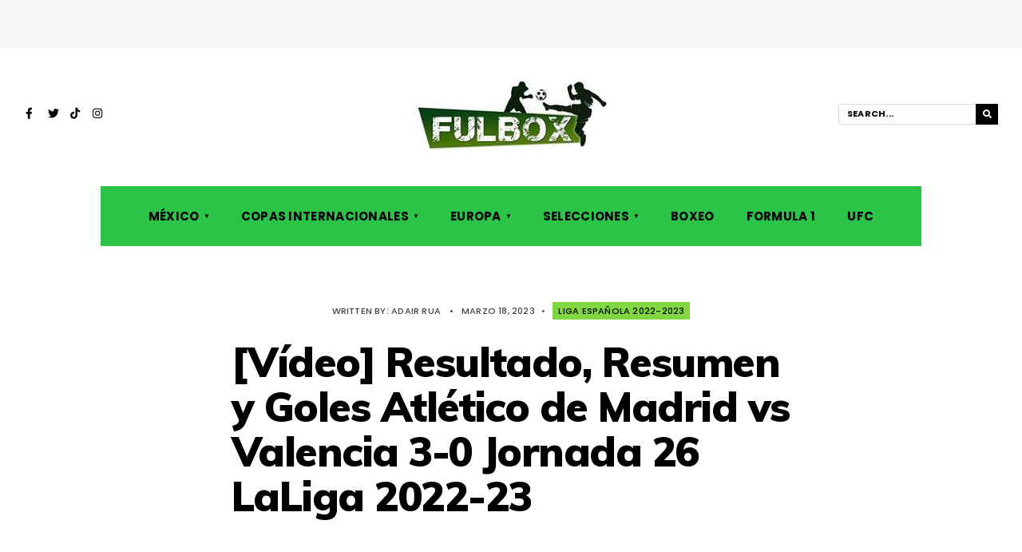

--- FILE ---
content_type: text/html; charset=UTF-8
request_url: https://fulbox.com/2023/03/18/video-resultado-resumen-y-goles-atletico-de-madrid-vs-valencia-jornada-26-laliga-2022-23/
body_size: 16559
content:
<!DOCTYPE html>
<html lang="es">
<head><meta charset="UTF-8">
<!-- Set the viewport width to device width for mobile -->
<meta name="viewport" content="width=device-width, initial-scale=1, maximum-scale=1" />
<link rel="pingback" href="https://fulbox.com/xmlrpc.php" />
<meta name='robots' content='index, follow, max-image-preview:large, max-snippet:-1, max-video-preview:-1' />

	<!-- This site is optimized with the Yoast SEO plugin v21.7 - https://yoast.com/wordpress/plugins/seo/ -->
	<title>[Vídeo] Resultado, Resumen y Goles Atlético de Madrid vs Valencia 3-0 Jornada 26 LaLiga 2022-23</title>
	<meta name="description" content="El Atlético de Madrid cada vez se afianza más en los primeros lugares de la tabla y esta goleó en el Civitas Metropolitano al Valencia por 3-0 en el" />
	<link rel="canonical" href="https://fulbox.com/2023/03/18/video-resultado-resumen-y-goles-atletico-de-madrid-vs-valencia-jornada-26-laliga-2022-23/" />
	<meta property="og:locale" content="es_ES" />
	<meta property="og:type" content="article" />
	<meta property="og:title" content="[Vídeo] Resultado, Resumen y Goles Atlético de Madrid vs Valencia 3-0 Jornada 26 LaLiga 2022-23" />
	<meta property="og:description" content="El Atlético de Madrid cada vez se afianza más en los primeros lugares de la tabla y esta goleó en el Civitas Metropolitano al Valencia por 3-0 en el" />
	<meta property="og:url" content="https://fulbox.com/2023/03/18/video-resultado-resumen-y-goles-atletico-de-madrid-vs-valencia-jornada-26-laliga-2022-23/" />
	<meta property="og:site_name" content="FulBox - Toda la Información de Fútbol, Boxeo, UFC y Más" />
	<meta property="article:published_time" content="2023-03-18T21:50:56+00:00" />
	<meta property="article:modified_time" content="2023-03-19T00:06:30+00:00" />
	<meta property="og:image" content="https://fulbox.com/wp-content/uploads/2023/03/Atletico-de-Madrid-vs-Valencia-Resultado-Resumen-y-Goles-e1679184348489.jpg" />
	<meta property="og:image:width" content="660" />
	<meta property="og:image:height" content="330" />
	<meta property="og:image:type" content="image/jpeg" />
	<meta name="author" content="Adair Rua" />
	<meta name="twitter:card" content="summary_large_image" />
	<meta name="twitter:label1" content="Escrito por" />
	<meta name="twitter:data1" content="Adair Rua" />
	<meta name="twitter:label2" content="Tiempo de lectura" />
	<meta name="twitter:data2" content="2 minutos" />
	<script type="application/ld+json" class="yoast-schema-graph">{"@context":"https://schema.org","@graph":[{"@type":"Article","@id":"https://fulbox.com/2023/03/18/video-resultado-resumen-y-goles-atletico-de-madrid-vs-valencia-jornada-26-laliga-2022-23/#article","isPartOf":{"@id":"https://fulbox.com/2023/03/18/video-resultado-resumen-y-goles-atletico-de-madrid-vs-valencia-jornada-26-laliga-2022-23/"},"author":{"name":"Adair Rua","@id":"https://fulbox.com/#/schema/person/47581c6455ee1cb9ac60f335779ab4e9"},"headline":"[Vídeo] Resultado, Resumen y Goles Atlético de Madrid vs Valencia 3-0 Jornada 26 LaLiga 2022-23","datePublished":"2023-03-18T21:50:56+00:00","dateModified":"2023-03-19T00:06:30+00:00","mainEntityOfPage":{"@id":"https://fulbox.com/2023/03/18/video-resultado-resumen-y-goles-atletico-de-madrid-vs-valencia-jornada-26-laliga-2022-23/"},"wordCount":234,"commentCount":0,"publisher":{"@id":"https://fulbox.com/#organization"},"image":{"@id":"https://fulbox.com/2023/03/18/video-resultado-resumen-y-goles-atletico-de-madrid-vs-valencia-jornada-26-laliga-2022-23/#primaryimage"},"thumbnailUrl":"https://fulbox.com/wp-content/uploads/2023/03/Atletico-de-Madrid-vs-Valencia-Resultado-Resumen-y-Goles-e1679184348489.jpg","keywords":["Atletico de Madrid","Atletico de Madrid 3-0 Valencia","LaLiga","Liga Espanola","Valencia"],"articleSection":["Liga Española 2022-2023"],"inLanguage":"es","potentialAction":[{"@type":"CommentAction","name":"Comment","target":["https://fulbox.com/2023/03/18/video-resultado-resumen-y-goles-atletico-de-madrid-vs-valencia-jornada-26-laliga-2022-23/#respond"]}]},{"@type":"WebPage","@id":"https://fulbox.com/2023/03/18/video-resultado-resumen-y-goles-atletico-de-madrid-vs-valencia-jornada-26-laliga-2022-23/","url":"https://fulbox.com/2023/03/18/video-resultado-resumen-y-goles-atletico-de-madrid-vs-valencia-jornada-26-laliga-2022-23/","name":"[Vídeo] Resultado, Resumen y Goles Atlético de Madrid vs Valencia 3-0 Jornada 26 LaLiga 2022-23","isPartOf":{"@id":"https://fulbox.com/#website"},"primaryImageOfPage":{"@id":"https://fulbox.com/2023/03/18/video-resultado-resumen-y-goles-atletico-de-madrid-vs-valencia-jornada-26-laliga-2022-23/#primaryimage"},"image":{"@id":"https://fulbox.com/2023/03/18/video-resultado-resumen-y-goles-atletico-de-madrid-vs-valencia-jornada-26-laliga-2022-23/#primaryimage"},"thumbnailUrl":"https://fulbox.com/wp-content/uploads/2023/03/Atletico-de-Madrid-vs-Valencia-Resultado-Resumen-y-Goles-e1679184348489.jpg","datePublished":"2023-03-18T21:50:56+00:00","dateModified":"2023-03-19T00:06:30+00:00","description":"El Atlético de Madrid cada vez se afianza más en los primeros lugares de la tabla y esta goleó en el Civitas Metropolitano al Valencia por 3-0 en el","breadcrumb":{"@id":"https://fulbox.com/2023/03/18/video-resultado-resumen-y-goles-atletico-de-madrid-vs-valencia-jornada-26-laliga-2022-23/#breadcrumb"},"inLanguage":"es","potentialAction":[{"@type":"ReadAction","target":["https://fulbox.com/2023/03/18/video-resultado-resumen-y-goles-atletico-de-madrid-vs-valencia-jornada-26-laliga-2022-23/"]}]},{"@type":"ImageObject","inLanguage":"es","@id":"https://fulbox.com/2023/03/18/video-resultado-resumen-y-goles-atletico-de-madrid-vs-valencia-jornada-26-laliga-2022-23/#primaryimage","url":"https://fulbox.com/wp-content/uploads/2023/03/Atletico-de-Madrid-vs-Valencia-Resultado-Resumen-y-Goles-e1679184348489.jpg","contentUrl":"https://fulbox.com/wp-content/uploads/2023/03/Atletico-de-Madrid-vs-Valencia-Resultado-Resumen-y-Goles-e1679184348489.jpg","width":660,"height":330,"caption":"Atletico-de-Madrid-vs-Valencia-Resultado-Resumen-y-Goles"},{"@type":"BreadcrumbList","@id":"https://fulbox.com/2023/03/18/video-resultado-resumen-y-goles-atletico-de-madrid-vs-valencia-jornada-26-laliga-2022-23/#breadcrumb","itemListElement":[{"@type":"ListItem","position":1,"name":"Portada","item":"https://fulbox.com/"},{"@type":"ListItem","position":2,"name":"[Vídeo] Resultado, Resumen y Goles Atlético de Madrid vs Valencia 3-0 Jornada 26 LaLiga 2022-23"}]},{"@type":"WebSite","@id":"https://fulbox.com/#website","url":"https://fulbox.com/","name":"FulBox - Toda la Información de Fútbol, Boxeo, UFC y Más","description":"Información de los próximos partidos de fútbol, previa y resultados en México y Europa, noticias de UFC y el partido América vs Chivas","publisher":{"@id":"https://fulbox.com/#organization"},"potentialAction":[{"@type":"SearchAction","target":{"@type":"EntryPoint","urlTemplate":"https://fulbox.com/?s={search_term_string}"},"query-input":"required name=search_term_string"}],"inLanguage":"es"},{"@type":"Organization","@id":"https://fulbox.com/#organization","name":"FulBox","url":"https://fulbox.com/","logo":{"@type":"ImageObject","inLanguage":"es","@id":"https://fulbox.com/#/schema/logo/image/","url":"https://fulbox.b-cdn.net/wp-content/uploads/2017/06/logofulbox.jpg","contentUrl":"https://fulbox.b-cdn.net/wp-content/uploads/2017/06/logofulbox.jpg","width":176,"height":55,"caption":"FulBox"},"image":{"@id":"https://fulbox.com/#/schema/logo/image/"}},{"@type":"Person","@id":"https://fulbox.com/#/schema/person/47581c6455ee1cb9ac60f335779ab4e9","name":"Adair Rua","image":{"@type":"ImageObject","inLanguage":"es","@id":"https://fulbox.com/#/schema/person/image/","url":"https://secure.gravatar.com/avatar/df447055063ffc2e1de01a7de092b3f7?s=96&d=mm&r=g","contentUrl":"https://secure.gravatar.com/avatar/df447055063ffc2e1de01a7de092b3f7?s=96&d=mm&r=g","caption":"Adair Rua"},"url":"https://fulbox.com/author/adair-rua/"}]}</script>
	<!-- / Yoast SEO plugin. -->


<meta name="news_keywords" content="atletico de madrid, atletico de madrid 3-0 valencia, laliga, liga espanola, valencia, sports, boxing, soccer, tv, fútbol" />
<meta name="original-source" content="https://fulbox.com/2023/03/18/video-resultado-resumen-y-goles-atletico-de-madrid-vs-valencia-jornada-26-laliga-2022-23/" />
<link rel='dns-prefetch' href='//fonts.googleapis.com' />
<link rel='preconnect' href='https://fonts.gstatic.com' crossorigin />
<link rel="alternate" type="application/rss+xml" title="FulBox - Toda la Información de Fútbol, Boxeo, UFC y Más &raquo; Feed" href="https://fulbox.com/feed/" />
<link rel="alternate" type="application/rss+xml" title="FulBox - Toda la Información de Fútbol, Boxeo, UFC y Más &raquo; Feed de los comentarios" href="https://fulbox.com/comments/feed/" />
<link rel="alternate" type="application/rss+xml" title="FulBox - Toda la Información de Fútbol, Boxeo, UFC y Más &raquo; Comentario [Vídeo] Resultado, Resumen y Goles Atlético de Madrid vs Valencia 3-0 Jornada 26 LaLiga 2022-23 del feed" href="https://fulbox.com/2023/03/18/video-resultado-resumen-y-goles-atletico-de-madrid-vs-valencia-jornada-26-laliga-2022-23/feed/" />
<script type="text/javascript">
/* <![CDATA[ */
window._wpemojiSettings = {"baseUrl":"https:\/\/s.w.org\/images\/core\/emoji\/15.0.3\/72x72\/","ext":".png","svgUrl":"https:\/\/s.w.org\/images\/core\/emoji\/15.0.3\/svg\/","svgExt":".svg","source":{"concatemoji":"https:\/\/fulbox.com\/wp-includes\/js\/wp-emoji-release.min.js?ver=6.6.4"}};
/*! This file is auto-generated */
!function(i,n){var o,s,e;function c(e){try{var t={supportTests:e,timestamp:(new Date).valueOf()};sessionStorage.setItem(o,JSON.stringify(t))}catch(e){}}function p(e,t,n){e.clearRect(0,0,e.canvas.width,e.canvas.height),e.fillText(t,0,0);var t=new Uint32Array(e.getImageData(0,0,e.canvas.width,e.canvas.height).data),r=(e.clearRect(0,0,e.canvas.width,e.canvas.height),e.fillText(n,0,0),new Uint32Array(e.getImageData(0,0,e.canvas.width,e.canvas.height).data));return t.every(function(e,t){return e===r[t]})}function u(e,t,n){switch(t){case"flag":return n(e,"\ud83c\udff3\ufe0f\u200d\u26a7\ufe0f","\ud83c\udff3\ufe0f\u200b\u26a7\ufe0f")?!1:!n(e,"\ud83c\uddfa\ud83c\uddf3","\ud83c\uddfa\u200b\ud83c\uddf3")&&!n(e,"\ud83c\udff4\udb40\udc67\udb40\udc62\udb40\udc65\udb40\udc6e\udb40\udc67\udb40\udc7f","\ud83c\udff4\u200b\udb40\udc67\u200b\udb40\udc62\u200b\udb40\udc65\u200b\udb40\udc6e\u200b\udb40\udc67\u200b\udb40\udc7f");case"emoji":return!n(e,"\ud83d\udc26\u200d\u2b1b","\ud83d\udc26\u200b\u2b1b")}return!1}function f(e,t,n){var r="undefined"!=typeof WorkerGlobalScope&&self instanceof WorkerGlobalScope?new OffscreenCanvas(300,150):i.createElement("canvas"),a=r.getContext("2d",{willReadFrequently:!0}),o=(a.textBaseline="top",a.font="600 32px Arial",{});return e.forEach(function(e){o[e]=t(a,e,n)}),o}function t(e){var t=i.createElement("script");t.src=e,t.defer=!0,i.head.appendChild(t)}"undefined"!=typeof Promise&&(o="wpEmojiSettingsSupports",s=["flag","emoji"],n.supports={everything:!0,everythingExceptFlag:!0},e=new Promise(function(e){i.addEventListener("DOMContentLoaded",e,{once:!0})}),new Promise(function(t){var n=function(){try{var e=JSON.parse(sessionStorage.getItem(o));if("object"==typeof e&&"number"==typeof e.timestamp&&(new Date).valueOf()<e.timestamp+604800&&"object"==typeof e.supportTests)return e.supportTests}catch(e){}return null}();if(!n){if("undefined"!=typeof Worker&&"undefined"!=typeof OffscreenCanvas&&"undefined"!=typeof URL&&URL.createObjectURL&&"undefined"!=typeof Blob)try{var e="postMessage("+f.toString()+"("+[JSON.stringify(s),u.toString(),p.toString()].join(",")+"));",r=new Blob([e],{type:"text/javascript"}),a=new Worker(URL.createObjectURL(r),{name:"wpTestEmojiSupports"});return void(a.onmessage=function(e){c(n=e.data),a.terminate(),t(n)})}catch(e){}c(n=f(s,u,p))}t(n)}).then(function(e){for(var t in e)n.supports[t]=e[t],n.supports.everything=n.supports.everything&&n.supports[t],"flag"!==t&&(n.supports.everythingExceptFlag=n.supports.everythingExceptFlag&&n.supports[t]);n.supports.everythingExceptFlag=n.supports.everythingExceptFlag&&!n.supports.flag,n.DOMReady=!1,n.readyCallback=function(){n.DOMReady=!0}}).then(function(){return e}).then(function(){var e;n.supports.everything||(n.readyCallback(),(e=n.source||{}).concatemoji?t(e.concatemoji):e.wpemoji&&e.twemoji&&(t(e.twemoji),t(e.wpemoji)))}))}((window,document),window._wpemojiSettings);
/* ]]> */
</script>
<style id='wp-emoji-styles-inline-css' type='text/css'>

	img.wp-smiley, img.emoji {
		display: inline !important;
		border: none !important;
		box-shadow: none !important;
		height: 1em !important;
		width: 1em !important;
		margin: 0 0.07em !important;
		vertical-align: -0.1em !important;
		background: none !important;
		padding: 0 !important;
	}
</style>
<link rel='stylesheet' id='wp-block-library-css' href='https://fulbox.com/wp-includes/css/dist/block-library/style.min.css?ver=6.6.4' type='text/css' media='all' />
<link rel='stylesheet' id='quads-style-css-css' href='https://fulbox.com/wp-content/plugins/quick-adsense-reloaded/includes/gutenberg/dist/blocks.style.build.css?ver=2.0.80' type='text/css' media='all' />
<style id='classic-theme-styles-inline-css' type='text/css'>
/*! This file is auto-generated */
.wp-block-button__link{color:#fff;background-color:#32373c;border-radius:9999px;box-shadow:none;text-decoration:none;padding:calc(.667em + 2px) calc(1.333em + 2px);font-size:1.125em}.wp-block-file__button{background:#32373c;color:#fff;text-decoration:none}
</style>
<style id='global-styles-inline-css' type='text/css'>
:root{--wp--preset--aspect-ratio--square: 1;--wp--preset--aspect-ratio--4-3: 4/3;--wp--preset--aspect-ratio--3-4: 3/4;--wp--preset--aspect-ratio--3-2: 3/2;--wp--preset--aspect-ratio--2-3: 2/3;--wp--preset--aspect-ratio--16-9: 16/9;--wp--preset--aspect-ratio--9-16: 9/16;--wp--preset--color--black: #000000;--wp--preset--color--cyan-bluish-gray: #abb8c3;--wp--preset--color--white: #ffffff;--wp--preset--color--pale-pink: #f78da7;--wp--preset--color--vivid-red: #cf2e2e;--wp--preset--color--luminous-vivid-orange: #ff6900;--wp--preset--color--luminous-vivid-amber: #fcb900;--wp--preset--color--light-green-cyan: #7bdcb5;--wp--preset--color--vivid-green-cyan: #00d084;--wp--preset--color--pale-cyan-blue: #8ed1fc;--wp--preset--color--vivid-cyan-blue: #0693e3;--wp--preset--color--vivid-purple: #9b51e0;--wp--preset--gradient--vivid-cyan-blue-to-vivid-purple: linear-gradient(135deg,rgba(6,147,227,1) 0%,rgb(155,81,224) 100%);--wp--preset--gradient--light-green-cyan-to-vivid-green-cyan: linear-gradient(135deg,rgb(122,220,180) 0%,rgb(0,208,130) 100%);--wp--preset--gradient--luminous-vivid-amber-to-luminous-vivid-orange: linear-gradient(135deg,rgba(252,185,0,1) 0%,rgba(255,105,0,1) 100%);--wp--preset--gradient--luminous-vivid-orange-to-vivid-red: linear-gradient(135deg,rgba(255,105,0,1) 0%,rgb(207,46,46) 100%);--wp--preset--gradient--very-light-gray-to-cyan-bluish-gray: linear-gradient(135deg,rgb(238,238,238) 0%,rgb(169,184,195) 100%);--wp--preset--gradient--cool-to-warm-spectrum: linear-gradient(135deg,rgb(74,234,220) 0%,rgb(151,120,209) 20%,rgb(207,42,186) 40%,rgb(238,44,130) 60%,rgb(251,105,98) 80%,rgb(254,248,76) 100%);--wp--preset--gradient--blush-light-purple: linear-gradient(135deg,rgb(255,206,236) 0%,rgb(152,150,240) 100%);--wp--preset--gradient--blush-bordeaux: linear-gradient(135deg,rgb(254,205,165) 0%,rgb(254,45,45) 50%,rgb(107,0,62) 100%);--wp--preset--gradient--luminous-dusk: linear-gradient(135deg,rgb(255,203,112) 0%,rgb(199,81,192) 50%,rgb(65,88,208) 100%);--wp--preset--gradient--pale-ocean: linear-gradient(135deg,rgb(255,245,203) 0%,rgb(182,227,212) 50%,rgb(51,167,181) 100%);--wp--preset--gradient--electric-grass: linear-gradient(135deg,rgb(202,248,128) 0%,rgb(113,206,126) 100%);--wp--preset--gradient--midnight: linear-gradient(135deg,rgb(2,3,129) 0%,rgb(40,116,252) 100%);--wp--preset--font-size--small: 13px;--wp--preset--font-size--medium: 20px;--wp--preset--font-size--large: 36px;--wp--preset--font-size--x-large: 42px;--wp--preset--spacing--20: 0.44rem;--wp--preset--spacing--30: 0.67rem;--wp--preset--spacing--40: 1rem;--wp--preset--spacing--50: 1.5rem;--wp--preset--spacing--60: 2.25rem;--wp--preset--spacing--70: 3.38rem;--wp--preset--spacing--80: 5.06rem;--wp--preset--shadow--natural: 6px 6px 9px rgba(0, 0, 0, 0.2);--wp--preset--shadow--deep: 12px 12px 50px rgba(0, 0, 0, 0.4);--wp--preset--shadow--sharp: 6px 6px 0px rgba(0, 0, 0, 0.2);--wp--preset--shadow--outlined: 6px 6px 0px -3px rgba(255, 255, 255, 1), 6px 6px rgba(0, 0, 0, 1);--wp--preset--shadow--crisp: 6px 6px 0px rgba(0, 0, 0, 1);}:where(.is-layout-flex){gap: 0.5em;}:where(.is-layout-grid){gap: 0.5em;}body .is-layout-flex{display: flex;}.is-layout-flex{flex-wrap: wrap;align-items: center;}.is-layout-flex > :is(*, div){margin: 0;}body .is-layout-grid{display: grid;}.is-layout-grid > :is(*, div){margin: 0;}:where(.wp-block-columns.is-layout-flex){gap: 2em;}:where(.wp-block-columns.is-layout-grid){gap: 2em;}:where(.wp-block-post-template.is-layout-flex){gap: 1.25em;}:where(.wp-block-post-template.is-layout-grid){gap: 1.25em;}.has-black-color{color: var(--wp--preset--color--black) !important;}.has-cyan-bluish-gray-color{color: var(--wp--preset--color--cyan-bluish-gray) !important;}.has-white-color{color: var(--wp--preset--color--white) !important;}.has-pale-pink-color{color: var(--wp--preset--color--pale-pink) !important;}.has-vivid-red-color{color: var(--wp--preset--color--vivid-red) !important;}.has-luminous-vivid-orange-color{color: var(--wp--preset--color--luminous-vivid-orange) !important;}.has-luminous-vivid-amber-color{color: var(--wp--preset--color--luminous-vivid-amber) !important;}.has-light-green-cyan-color{color: var(--wp--preset--color--light-green-cyan) !important;}.has-vivid-green-cyan-color{color: var(--wp--preset--color--vivid-green-cyan) !important;}.has-pale-cyan-blue-color{color: var(--wp--preset--color--pale-cyan-blue) !important;}.has-vivid-cyan-blue-color{color: var(--wp--preset--color--vivid-cyan-blue) !important;}.has-vivid-purple-color{color: var(--wp--preset--color--vivid-purple) !important;}.has-black-background-color{background-color: var(--wp--preset--color--black) !important;}.has-cyan-bluish-gray-background-color{background-color: var(--wp--preset--color--cyan-bluish-gray) !important;}.has-white-background-color{background-color: var(--wp--preset--color--white) !important;}.has-pale-pink-background-color{background-color: var(--wp--preset--color--pale-pink) !important;}.has-vivid-red-background-color{background-color: var(--wp--preset--color--vivid-red) !important;}.has-luminous-vivid-orange-background-color{background-color: var(--wp--preset--color--luminous-vivid-orange) !important;}.has-luminous-vivid-amber-background-color{background-color: var(--wp--preset--color--luminous-vivid-amber) !important;}.has-light-green-cyan-background-color{background-color: var(--wp--preset--color--light-green-cyan) !important;}.has-vivid-green-cyan-background-color{background-color: var(--wp--preset--color--vivid-green-cyan) !important;}.has-pale-cyan-blue-background-color{background-color: var(--wp--preset--color--pale-cyan-blue) !important;}.has-vivid-cyan-blue-background-color{background-color: var(--wp--preset--color--vivid-cyan-blue) !important;}.has-vivid-purple-background-color{background-color: var(--wp--preset--color--vivid-purple) !important;}.has-black-border-color{border-color: var(--wp--preset--color--black) !important;}.has-cyan-bluish-gray-border-color{border-color: var(--wp--preset--color--cyan-bluish-gray) !important;}.has-white-border-color{border-color: var(--wp--preset--color--white) !important;}.has-pale-pink-border-color{border-color: var(--wp--preset--color--pale-pink) !important;}.has-vivid-red-border-color{border-color: var(--wp--preset--color--vivid-red) !important;}.has-luminous-vivid-orange-border-color{border-color: var(--wp--preset--color--luminous-vivid-orange) !important;}.has-luminous-vivid-amber-border-color{border-color: var(--wp--preset--color--luminous-vivid-amber) !important;}.has-light-green-cyan-border-color{border-color: var(--wp--preset--color--light-green-cyan) !important;}.has-vivid-green-cyan-border-color{border-color: var(--wp--preset--color--vivid-green-cyan) !important;}.has-pale-cyan-blue-border-color{border-color: var(--wp--preset--color--pale-cyan-blue) !important;}.has-vivid-cyan-blue-border-color{border-color: var(--wp--preset--color--vivid-cyan-blue) !important;}.has-vivid-purple-border-color{border-color: var(--wp--preset--color--vivid-purple) !important;}.has-vivid-cyan-blue-to-vivid-purple-gradient-background{background: var(--wp--preset--gradient--vivid-cyan-blue-to-vivid-purple) !important;}.has-light-green-cyan-to-vivid-green-cyan-gradient-background{background: var(--wp--preset--gradient--light-green-cyan-to-vivid-green-cyan) !important;}.has-luminous-vivid-amber-to-luminous-vivid-orange-gradient-background{background: var(--wp--preset--gradient--luminous-vivid-amber-to-luminous-vivid-orange) !important;}.has-luminous-vivid-orange-to-vivid-red-gradient-background{background: var(--wp--preset--gradient--luminous-vivid-orange-to-vivid-red) !important;}.has-very-light-gray-to-cyan-bluish-gray-gradient-background{background: var(--wp--preset--gradient--very-light-gray-to-cyan-bluish-gray) !important;}.has-cool-to-warm-spectrum-gradient-background{background: var(--wp--preset--gradient--cool-to-warm-spectrum) !important;}.has-blush-light-purple-gradient-background{background: var(--wp--preset--gradient--blush-light-purple) !important;}.has-blush-bordeaux-gradient-background{background: var(--wp--preset--gradient--blush-bordeaux) !important;}.has-luminous-dusk-gradient-background{background: var(--wp--preset--gradient--luminous-dusk) !important;}.has-pale-ocean-gradient-background{background: var(--wp--preset--gradient--pale-ocean) !important;}.has-electric-grass-gradient-background{background: var(--wp--preset--gradient--electric-grass) !important;}.has-midnight-gradient-background{background: var(--wp--preset--gradient--midnight) !important;}.has-small-font-size{font-size: var(--wp--preset--font-size--small) !important;}.has-medium-font-size{font-size: var(--wp--preset--font-size--medium) !important;}.has-large-font-size{font-size: var(--wp--preset--font-size--large) !important;}.has-x-large-font-size{font-size: var(--wp--preset--font-size--x-large) !important;}
:where(.wp-block-post-template.is-layout-flex){gap: 1.25em;}:where(.wp-block-post-template.is-layout-grid){gap: 1.25em;}
:where(.wp-block-columns.is-layout-flex){gap: 2em;}:where(.wp-block-columns.is-layout-grid){gap: 2em;}
:root :where(.wp-block-pullquote){font-size: 1.5em;line-height: 1.6;}
</style>
<link rel='stylesheet' id='redux-extendify-styles-css' href='https://fulbox.com/wp-content/plugins/redux-framework/redux-core/assets/css/extendify-utilities.css?ver=4.4.11' type='text/css' media='all' />
<link rel='stylesheet' id='columns-style-css' href='https://fulbox.com/wp-content/themes/columns/style.css?ver=6.6.4' type='text/css' media='all' />
<link rel='stylesheet' id='fontawesome-css' href='https://fulbox.com/wp-content/themes/columns/styles/fontawesome.css?ver=6.6.4' type='text/css' media='all' />
<link rel='stylesheet' id='columns-mobile-css' href='https://fulbox.com/wp-content/themes/columns/style-mobile.css?ver=6.6.4' type='text/css' media='all' />
<link rel="preload" as="style" href="https://fonts.googleapis.com/css?family=Libre%20Franklin:400%7CPoppins:700,500%7CMuli:900,800&#038;display=swap&#038;ver=1758565392" /><link rel="stylesheet" href="https://fonts.googleapis.com/css?family=Libre%20Franklin:400%7CPoppins:700,500%7CMuli:900,800&#038;display=swap&#038;ver=1758565392" media="print" onload="this.media='all'"><noscript><link rel="stylesheet" href="https://fonts.googleapis.com/css?family=Libre%20Franklin:400%7CPoppins:700,500%7CMuli:900,800&#038;display=swap&#038;ver=1758565392" /></noscript><style id='quads-styles-inline-css' type='text/css'>

    .quads-location ins.adsbygoogle {
        background: transparent !important;
    }
    .quads.quads_ad_container { display: grid; grid-template-columns: auto; grid-gap: 10px; padding: 10px; }
    .grid_image{animation: fadeIn 0.5s;-webkit-animation: fadeIn 0.5s;-moz-animation: fadeIn 0.5s;
        -o-animation: fadeIn 0.5s;-ms-animation: fadeIn 0.5s;}
    .quads-ad-label { font-size: 12px; text-align: center; color: #333;}
    .quads_click_impression { display: none;}
</style>
<script type="text/javascript" src="https://fulbox.com/wp-content/plugins/stop-user-enumeration/frontend/js/frontend.js?ver=1.4.9" id="stop-user-enumeration-js"></script>
<script type="text/javascript" src="https://fulbox.com/wp-includes/js/jquery/jquery.min.js?ver=3.7.1" id="jquery-core-js"></script>
<script type="text/javascript" src="https://fulbox.com/wp-includes/js/jquery/jquery-migrate.min.js?ver=3.4.1" id="jquery-migrate-js"></script>
<link rel="https://api.w.org/" href="https://fulbox.com/wp-json/" /><link rel="alternate" title="JSON" type="application/json" href="https://fulbox.com/wp-json/wp/v2/posts/180604" /><link rel="EditURI" type="application/rsd+xml" title="RSD" href="https://fulbox.com/xmlrpc.php?rsd" />
<meta name="generator" content="WordPress 6.6.4" />
<link rel='shortlink' href='https://fulbox.com/?p=180604' />
<link rel="alternate" title="oEmbed (JSON)" type="application/json+oembed" href="https://fulbox.com/wp-json/oembed/1.0/embed?url=https%3A%2F%2Ffulbox.com%2F2023%2F03%2F18%2Fvideo-resultado-resumen-y-goles-atletico-de-madrid-vs-valencia-jornada-26-laliga-2022-23%2F" />
<link rel="alternate" title="oEmbed (XML)" type="text/xml+oembed" href="https://fulbox.com/wp-json/oembed/1.0/embed?url=https%3A%2F%2Ffulbox.com%2F2023%2F03%2F18%2Fvideo-resultado-resumen-y-goles-atletico-de-madrid-vs-valencia-jornada-26-laliga-2022-23%2F&#038;format=xml" />
<meta name="generator" content="Redux 4.4.11" /><script>document.cookie = 'quads_browser_width='+screen.width;</script><meta name="generator" content="Elementor 3.18.3; features: e_dom_optimization, e_optimized_assets_loading, e_optimized_css_loading, additional_custom_breakpoints, block_editor_assets_optimize, e_image_loading_optimization; settings: css_print_method-external, google_font-enabled, font_display-auto">
      <meta name="onesignal" content="wordpress-plugin"/>
            <script>

      window.OneSignal = window.OneSignal || [];

      OneSignal.push( function() {
        OneSignal.SERVICE_WORKER_UPDATER_PATH = 'OneSignalSDKUpdaterWorker.js';
                      OneSignal.SERVICE_WORKER_PATH = 'OneSignalSDKWorker.js';
                      OneSignal.SERVICE_WORKER_PARAM = { scope: '/wp-content/plugins/onesignal-free-web-push-notifications/sdk_files/push/onesignal/' };
        OneSignal.setDefaultNotificationUrl("https://fulbox.com");
        var oneSignal_options = {};
        window._oneSignalInitOptions = oneSignal_options;

        oneSignal_options['wordpress'] = true;
oneSignal_options['appId'] = '12bbbfec-7146-4354-af59-cfce69dd52b4';
oneSignal_options['allowLocalhostAsSecureOrigin'] = true;
oneSignal_options['welcomeNotification'] = { };
oneSignal_options['welcomeNotification']['title'] = "";
oneSignal_options['welcomeNotification']['message'] = "¡Gracias por Suscribirse!";
oneSignal_options['path'] = "https://fulbox.com/wp-content/plugins/onesignal-free-web-push-notifications/sdk_files/";
oneSignal_options['safari_web_id'] = "web.onesignal.auto.0e007fdd-4c29-4efe-85fd-d9ae8478b7ea";
oneSignal_options['promptOptions'] = { };
oneSignal_options['promptOptions']['actionMessage'] = "Nos encantaría que te suscribieras para recibir las Noticias y Actualizaciones";
oneSignal_options['promptOptions']['acceptButtonText'] = "PERMITIR";
oneSignal_options['notifyButton'] = { };
oneSignal_options['notifyButton']['enable'] = true;
oneSignal_options['notifyButton']['position'] = 'bottom-right';
oneSignal_options['notifyButton']['theme'] = 'default';
oneSignal_options['notifyButton']['size'] = 'medium';
oneSignal_options['notifyButton']['showCredit'] = true;
oneSignal_options['notifyButton']['text'] = {};
oneSignal_options['notifyButton']['text']['tip.state.unsubscribed'] = 'Suscribanse a las notificaciones';
oneSignal_options['notifyButton']['text']['tip.state.subscribed'] = 'Ya estás suscrito a las notificaciones';
oneSignal_options['notifyButton']['text']['tip.state.blocked'] = 'Tú has bloquedao las notificaciones';
oneSignal_options['notifyButton']['text']['message.action.subscribed'] = '¡Gracias por Suscribirse!';
oneSignal_options['notifyButton']['text']['dialog.main.button.subscribe'] = 'Suscribirse';
oneSignal_options['notifyButton']['text']['dialog.main.button.unsubscribe'] = 'Desuscribirse';
                OneSignal.init(window._oneSignalInitOptions);
                OneSignal.showSlidedownPrompt();      });

      function documentInitOneSignal() {
        var oneSignal_elements = document.getElementsByClassName("OneSignal-prompt");

        var oneSignalLinkClickHandler = function(event) { OneSignal.push(['registerForPushNotifications']); event.preventDefault(); };        for(var i = 0; i < oneSignal_elements.length; i++)
          oneSignal_elements[i].addEventListener('click', oneSignalLinkClickHandler, false);
      }

      if (document.readyState === 'complete') {
           documentInitOneSignal();
      }
      else {
           window.addEventListener("load", function(event){
               documentInitOneSignal();
          });
      }
    </script>
<link rel="icon" href="https://fulbox.com/wp-content/uploads/2016/10/logofulbox.png" sizes="32x32" />
<link rel="icon" href="https://fulbox.com/wp-content/uploads/2016/10/logofulbox.png" sizes="192x192" />
<link rel="apple-touch-icon" href="https://fulbox.com/wp-content/uploads/2016/10/logofulbox.png" />
<meta name="msapplication-TileImage" content="https://fulbox.com/wp-content/uploads/2016/10/logofulbox.png" />
<style id="themnific_redux-dynamic-css" title="dynamic-css" class="redux-options-output">body,input,button,textarea{font-family:"Libre Franklin";font-weight:400;font-style:normal;color:#3f3f3f;font-size:20px;}body,.postbar,.sidebar_item h2,.sidebar_item h5,.item_small.has-post-thumbnail .item_inn{background-color:#fff;}.ghost,#respond textarea,#respond input{background-color:#f4f4f4;}ul.tmnf_mosaic li.maso{border-color:#ffffff;}a{color:#384751;}a:hover{color:#e54c34;}a:active{color:#000;}.entry p a,.site-title a,.entry ol a,.entry ul a{color:#e54c34;}.entry p a,.entry ol a,.entry ul a, a:hover{border-color:#e54c34;}.entry p a:hover,.site-title a:hover,.entry ol li>a:hover,.entry ul li>a:hover{background-color:#e54c34;}.p-border,.sidebar_item,.sidebar_item  h2,.block_title>span,.sidebar_item li,.sidebar_item ul.menu li,.meta,.tagcloud a,.page-numbers,input,textarea,select,.page-link span,.post-pagination>p a{border-color:#efefef;}.tptn_posts_widget li::before{background-color:#efefef;}.#sidebar_item{color:#3b505e;}.sidebar_item a{color:#2d4044;}.sidebar_item a:hover{color:#e54c34;}#header{background-color:#ffffff;}#header h1 a{color:#000000;}.top_nav,#main-nav,#header .top_nav .searchform input.s{border-color:#ddd;}.top_nav,.wrapper_inn>.headad{background-color:#f4f4f4;}#header .top_nav .searchform input.s,#header ul.social-menu a{color:#000000;}.nav{background-color:#2bc449;}.nav>li>a,.top_nav .searchform input.s{font-family:Poppins;font-weight:700;font-style:normal;color:#000;font-size:15px;}.nav>li.current-menu-item>a,.nav>li>a:hover{color:#e54c34;}.nav>li.current-menu-item>a,.nav>li>a:hover{border-color:#e54c34;}.nav li ul{background-color:#000000;}.nav>li>ul:after{border-bottom-color:#000000;}.nav ul li>a{font-family:Poppins;font-weight:500;font-style:normal;color:#fff;font-size:12px;}.nav li ul li>a:hover{color:#cecece;}.show-menu,#header .searchSubmit,.nav > li.special{background-color:#000000;}.nav a i,.menu-item-has-children>a:after{color:#000000;}.show-menu i,.show-menu span,#header .searchSubmit,.nav > li.special>a,.nav > li.special> a::after{color:#ffffff;}#titles{width:400px;}#titles,.header_fix{margin-top:40px;margin-bottom:45px;}.header_slim #main-nav{margin-top:40px;margin-bottom:45px;}#footer,#footer .searchform input.s{background-color:#262626;}#footer,#footer p,#footer h2,#footer h3,#footer h4,#footer h5,#footer .meta,#footer ul.social-menu a span,#footer .searchform input.s{color:#bababa;}#footer a,#footer h2,#footer h3,#footer h4,#footer h5,#footer .meta a{color:#e8e8e8;}#footer a:hover{color:#f9d73a;}#footer,#footer .sidebar_item h2,#footer .sidebar_item li,#copyright,#footer .tagcloud a,#footer .tp_recent_tweets ul li,#footer .p-border,#footer .searchform input.s,#footer input,.footer-icons ul.social-menu a{border-color:#0c0c0c;}.footer_below{background-color:#0c0c0c;}#header h1{font-family:Muli;font-weight:900;font-style:normal;color:#000;font-size:40px;}h1.entry-title,.block_title h2,.main_slider h2,h2 .maintitle,li.maso-1 h2,h2.maintitle,.blogger .item_blog_large h2,.mag_block_3.style_3.layout_col_1 h2{font-family:Muli;font-weight:900;font-style:normal;color:#000;font-size:50px;}.blogger h2,.maso_small h2,.format-quote .tmnf_excerpt p{font-family:Muli;font-weight:900;font-style:normal;color:#000;font-size:28px;}.show-menu,.tab-post h4,.tptn_link,.nav-previous a,.post-pagination,.tmnf_events_widget a,.post_nav_text{font-family:Muli;font-weight:800;font-style:normal;color:#000;font-size:16px;}.tptn_posts_widget li::before,cite,ul.social-menu a span,a.mainbutton,.owl-nav>div,.submit,.mc4wp-form input,.woocommerce #respond input#submit, .woocommerce a.button,.woocommerce button.button, .woocommerce input.button,.mainbutton,.bottom-menu a{font-family:Muli;font-weight:900;font-style:normal;color:#000;font-size:16px;}h1{font-family:Muli;font-weight:900;font-style:normal;color:#000;font-size:40px;}h2,span.review-total-box>div{font-family:Muli;font-weight:900;font-style:normal;color:#000;font-size:34px;}h3{font-family:Muli;font-weight:900;font-style:normal;color:#000;font-size:28px;}h4,h3#reply-title,.entry blockquote,#review h5,.review-summary-title{font-family:Muli;font-weight:900;font-style:normal;color:#000;font-size:20px;}h5,h6,.block_title>span,.sidebar_item h2,.archive_title .subtitle{font-family:Poppins;font-weight:700;font-style:normal;color:#000;font-size:20px;}.meta,.meta a,.tptn_date,.post_nav_text span,.owl-dot{font-family:Poppins;line-height:22px;font-weight:500;font-style:normal;color:#444;font-size:11px;}a.searchSubmit,.sticky:after,.ribbon,.categs a,.post_pagination_inn,h2.block_title,.format-quote .item_inn,.woocommerce #respond input#submit,.woocommerce a.button,.woocommerce button.button.alt,.woocommerce button.button,.woocommerce a.button.alt.checkout-button,input#place_order,.woocommerce input.button,#respond #submit,li.current a,.page-numbers.current,a.mainbutton,#submit,#comments .navigation a,.contact-form .submit,.wpcf7-submit,.meta_deko:after,.owl-nav>div,h3#reply-title:after,.icon-rating .review-total-only{background-color:#81d742;}input.button,button.submit,.entry blockquote{border-color:#81d742;}a.searchSubmit,.sticky:after,.ribbon,.ribbon a,.ribbon p,#footer .ribbon,.categs a,h2.block_title,.woocommerce #respond input#submit,.woocommerce a.button,.woocommerce button.button.alt, .woocommerce button.button,.woocommerce a.button.alt.checkout-button,input#place_order,.woocommerce input.button,#respond #submit,.tmnf_icon,a.mainbutton,#submit,#comments .navigation a,.tagssingle a,.wpcf7-submit,.page-numbers.current,.owl-nav>div,.format-quote .item_inn p,.format-quote a,.post_pagination_inn a,.owl-nav>div:before,.mc4wp-form input[type="submit"],.slideinside .categs a,.page_hero .categs a,.iteminside .categs a,.icon-rating .review-total-only{color:#000000;}.owl-nav>div:after{background-color:#000000;}a.searchSubmit:hover,.ribbon:hover,a.mainbutton:hover,.categs a:hover,.entry a.ribbon:hover,.woocommerce #respond input#submit:hover, .woocommerce a.button:hover, .woocommerce button.button:hover, .woocommerce input.button:hover,.owl-nav>div:hover{background-color:#e54c34;}input.button:hover,button.submit:hover{border-color:#e54c34;}.ribbon:hover,.ribbon:hover a,.ribbon a:hover,.entry a.ribbon:hover,.categs a:hover,a.mainbutton:hover,.woocommerce #respond input#submit:hover, .woocommerce a.button:hover, .woocommerce button.button:hover, .woocommerce input.button:hover,.owl-nav>div:hover,.owl-nav>div:hover:before,.mc4wp-form input[type="submit"]:hover{color:#ffffff;}.owl-nav>div:hover:after{background-color:#ffffff;}.mag_block_3.style_2 .item,.entry .mc4wp-form{background-color:#81d742;}.mag_block_3.style_2 .meta,.mag_block_3.style_2 a,.mag_block_3.style_2 p,.entry .mc4wp-form,.entry .mc4wp-form h2,.entry .mc4wp-form h3{color:#000000;}.blogger .has-post-thumbnail .imgwrap,li.maso,.entryhead,.owl-stage-outer,.page_hero{background-color:#000000;}.slideinside .meta,.slideinside a,.iteminside a,.iteminside .meta,.mosaicinside a,.mosaicinside .meta,.mag_block_3.style_3 .meta,.mag_block_3.style_3 a,.mag_block_3.style_3 p,.page_hero a,.page_hero p,.page_hero h1{color:#ffffff;}</style></head>
<body class="post-template post-template-template-fullwidth post-template-template-fullwidth-php single single-post postid-180604 single-format-standard elementor-default elementor-kit-130241">
<div class="wrapper upper upper_extended tmnf-sidebar-active header_centered">
<div class="wrapper_inn">
		<div class="headad_top"><div class="headad"><!-- Global site tag (gtag.js) - Google Analytics -->
<script async src="https://www.googletagmanager.com/gtag/js?id=UA-10630447-23"></script>
<script>
  window.dataLayer = window.dataLayer || [];
  function gtag(){dataLayer.push(arguments);}
  gtag('js', new Date());

  gtag('config', 'UA-10630447-23');
</script>
<div id="fb-root"></div>
<script async defer crossorigin="anonymous" src="https://connect.facebook.net/es_LA/sdk.js#xfbml=1&version=v8.0" nonce="qA5bGiHU"></script></div></div>    <div id="header" itemscope itemtype="http://schema.org/WPHeader">
        <div class="top_nav">
        	<div class="container">
							            <ul class="social-menu tranz">
            
                        
                        <li class="sprite-facebook"><a target="_blank" class="mk-social-facebook" title="Facebook" href="https://www.facebook.com/fulboxcom"><i class="fab fa-facebook-f"></i><span>Facebook</span></a></li>            
                        <li class="sprite-twitter"><a target="_blank" class="mk-social-twitter-alt" title="Twitter" href="https://twitter.com/fulboxOficial"><i class="fab fa-twitter"></i><span>Twitter</span></a></li>            
                        <li class="sprite-tiktok"><a target="_blank" class="mk-social-tiktok" title="TikTok" href="https://www.tiktok.com/@fulbox.com"><i class="fab fa-tiktok"></i><span>TikTok</span></a></li>            
                        
                        
                        <li class="sprite-instagram"><a target="_blank" class="mk-social-photobucket" title="Instagram" href="https://www.instagram.com/fulboxoficial/"><i class="fab fa-instagram"></i><span>Instagram</span></a></li>            
                        
                        
                        
                        
                        
                        
                        
                        
                        
                        
                        
                        
                        
                        
                        
                        
            </ul> 
                <form class="searchform" method="get" action="https://fulbox.com/">
<input type="text" name="s" class="s rad p-border" size="30" value="Search..." onfocus="if (this.value = '') {this.value = '';}" onblur="if (this.value == '') {this.value = 'Search...';}" />
<button class='searchSubmit ribbon' ><i class="fas fa-search"></i></button>
</form>                <div class="clearfix"></div>
            </div>
        </div><!-- end .top_nav  -->
        
		            
        <div class="container_vis">
    		<div class="clearfix"></div>
            <div id="titles" class="tranz2">
                  
                            <a class="logo" href="https://fulbox.com/">
                                <img class="tranz" src="https://fulbox.com/wp-content/uploads/2015/08/fulboxlogov3.jpg" alt="FulBox &#8211; Toda la Información de Fútbol, Boxeo, UFC y Más"/>
                            </a>
                                </div><!-- end #titles  -->
			
            <input type="checkbox" id="show-menu" role="button">
            <label for="show-menu" class="show-menu"><i class="fas fa-bars"></i><span class="close_menu">✕</span> <span class="show-menu-label">Menu</span></label> 
            <nav id="navigation" itemscope itemtype="http://schema.org/SiteNavigationElement"> 
            	<div class="container_vis container_alt">
					<ul id="main-nav" class="nav"><li id="menu-item-322" class="menu-item menu-item-type-taxonomy menu-item-object-category menu-item-has-children menu-item-322"><a href="https://fulbox.com/category/futbol-mexicano/">México</a>
<ul class="sub-menu">
	<li id="menu-item-206541" class="menu-item menu-item-type-taxonomy menu-item-object-category menu-item-206541"><a href="https://fulbox.com/category/futbol-mexicano/liga-mx-torneo-clausura-2024/">Liga MX Torneo Clausura 2024</a></li>
	<li id="menu-item-206540" class="menu-item menu-item-type-taxonomy menu-item-object-category menu-item-206540"><a href="https://fulbox.com/category/futbol-mexicano/liga-de-expansion-clausura-2024/">Liga de Expansión Clausura 2024</a></li>
	<li id="menu-item-78725" class="menu-item menu-item-type-taxonomy menu-item-object-category menu-item-78725"><a href="https://fulbox.com/category/futbol-mexicano/liga-mx-femenil/">Liga MX Femenil</a></li>
	<li id="menu-item-42362" class="menu-item menu-item-type-taxonomy menu-item-object-category menu-item-42362"><a href="https://fulbox.com/category/futbol-mexicano/noticias-futbol-mexicano/">Noticias</a></li>
</ul>
</li>
<li id="menu-item-316" class="menu-item menu-item-type-taxonomy menu-item-object-category menu-item-has-children menu-item-316"><a href="https://fulbox.com/category/futbol-internacional/">Copas Internacionales</a>
<ul class="sub-menu">
	<li id="menu-item-195192" class="menu-item menu-item-type-taxonomy menu-item-object-category menu-item-195192"><a href="https://fulbox.com/category/futbol-internacional/champions-league-2023-2024/">Champions League 2023-2024</a></li>
	<li id="menu-item-206538" class="menu-item menu-item-type-taxonomy menu-item-object-category menu-item-206538"><a href="https://fulbox.com/category/futbol-internacional/concacaf-champions-cup-2024/">CONCACAF Champions Cup 2024</a></li>
	<li id="menu-item-42371" class="menu-item menu-item-type-taxonomy menu-item-object-category menu-item-42371"><a href="https://fulbox.com/category/futbol-internacional/europa-league/">Europa League</a></li>
	<li id="menu-item-47046" class="menu-item menu-item-type-taxonomy menu-item-object-category menu-item-47046"><a href="https://fulbox.com/category/futbol-internacional/copa-sudamericana/">Copa Sudamericana</a></li>
</ul>
</li>
<li id="menu-item-2161" class="menu-item menu-item-type-taxonomy menu-item-object-category current-post-ancestor menu-item-has-children menu-item-2161"><a href="https://fulbox.com/category/ligas-europeas/">Europa</a>
<ul class="sub-menu">
	<li id="menu-item-195193" class="menu-item menu-item-type-taxonomy menu-item-object-category menu-item-195193"><a href="https://fulbox.com/category/ligas-europeas/liga-espanola-2023-2024/">Liga Española 2023-2024</a></li>
	<li id="menu-item-195194" class="menu-item menu-item-type-taxonomy menu-item-object-category menu-item-195194"><a href="https://fulbox.com/category/ligas-europeas/premier-league-2023-2024/">Premier League 2023-2024</a></li>
	<li id="menu-item-42366" class="menu-item menu-item-type-taxonomy menu-item-object-category menu-item-42366"><a href="https://fulbox.com/category/ligas-europeas/serie-a/">Serie A</a></li>
	<li id="menu-item-134498" class="menu-item menu-item-type-taxonomy menu-item-object-category menu-item-134498"><a href="https://fulbox.com/category/ligas-europeas/ligue-1/">Ligue 1</a></li>
	<li id="menu-item-42365" class="menu-item menu-item-type-taxonomy menu-item-object-category menu-item-42365"><a href="https://fulbox.com/category/ligas-europeas/bundesliga/">Bundesliga</a></li>
	<li id="menu-item-42367" class="menu-item menu-item-type-taxonomy menu-item-object-category menu-item-42367"><a href="https://fulbox.com/category/ligas-europeas/primeira-liga/">Primeira Liga</a></li>
	<li id="menu-item-47050" class="menu-item menu-item-type-taxonomy menu-item-object-category menu-item-47050"><a href="https://fulbox.com/category/ligas-europeas/eredivise/">Eredivisie</a></li>
</ul>
</li>
<li id="menu-item-74983" class="menu-item menu-item-type-taxonomy menu-item-object-category menu-item-has-children menu-item-74983"><a href="https://fulbox.com/category/selecciones/">Selecciones</a>
<ul class="sub-menu">
	<li id="menu-item-159256" class="menu-item menu-item-type-taxonomy menu-item-object-category menu-item-159256"><a title="Mundial Femenil" href="https://fulbox.com/category/selecciones/mundial-femenil/">Mundial Femenil</a></li>
	<li id="menu-item-206539" class="menu-item menu-item-type-taxonomy menu-item-object-category menu-item-206539"><a href="https://fulbox.com/category/selecciones/copa-oro-w-2024/">Copa Oro W 2024</a></li>
	<li id="menu-item-153737" class="menu-item menu-item-type-taxonomy menu-item-object-category menu-item-153737"><a href="https://fulbox.com/category/selecciones/liga-de-naciones-concacaf/">Liga de Naciones CONCACAF</a></li>
	<li id="menu-item-153738" class="menu-item menu-item-type-taxonomy menu-item-object-category menu-item-153738"><a href="https://fulbox.com/category/selecciones/liga-de-naciones-uefa/">Liga de Naciones UEFA</a></li>
	<li id="menu-item-75150" class="menu-item menu-item-type-taxonomy menu-item-object-category menu-item-75150"><a href="https://fulbox.com/category/selecciones/amistosos/">Amistosos</a></li>
</ul>
</li>
<li id="menu-item-315" class="menu-item menu-item-type-taxonomy menu-item-object-category menu-item-315"><a href="https://fulbox.com/category/box/">Boxeo</a></li>
<li id="menu-item-178879" class="menu-item menu-item-type-taxonomy menu-item-object-category menu-item-178879"><a href="https://fulbox.com/category/otros-deportes/formula-1/">Formula 1</a></li>
<li id="menu-item-190802" class="menu-item menu-item-type-taxonomy menu-item-object-category menu-item-190802"><a href="https://fulbox.com/category/ufc/">UFC</a></li>
</ul>                </div>
        	</nav><!-- end #navigation  -->       </div><!-- end .container  -->
       <div class="clearfix"></div>
    </div><!-- end #header  -->
<div class="main_part p-border"><div class="postbarNone">
<div class="container_alt container_vis">
	<div id="core" class="postbar post-180604 post type-post status-publish format-standard has-post-thumbnail hentry category-liga-espanola-2022-2023 tag-atletico-de-madrid-2 tag-atletico-de-madrid-3-0-valencia tag-laliga tag-liga-espanola-2 tag-valencia">
    	<div id="content" class="eightcol">
        	<div class="content_inn">
            	                        
	<p class="meta tranz ">
    	<span class="author_meta">
    	<img alt='' src='https://secure.gravatar.com/avatar/df447055063ffc2e1de01a7de092b3f7?s=28&#038;d=mm&#038;r=g' srcset='https://secure.gravatar.com/avatar/df447055063ffc2e1de01a7de092b3f7?s=56&#038;d=mm&#038;r=g 2x' class='avatar avatar-28 photo' height='28' width='28' decoding='async'/><span>Written by: <a href="https://fulbox.com/author/adair-rua/" title="Entradas de Adair Rua" rel="author">Adair Rua</a></span>        <span class="divider">&bull;</span>
        </span>
        <span class="post-date">marzo 18, 2023<span class="divider">&bull;</span></span>
        <span class="categs"><a href="https://fulbox.com/category/ligas-europeas/liga-espanola-2022-2023/" rel="category tag">Liga Española 2022-2023</a></span>
    </p>
                    <h1 itemprop="headline" class="entry-title p-border">[Vídeo] Resultado, Resumen y Goles Atlético de Madrid vs Valencia 3-0 Jornada 26 LaLiga 2022-23</h1>
                                    	                <div class="entry">
                    
<!-- WP QUADS Content Ad Plugin v. 2.0.80 -->
<div class="quads-location quads-ad209854 " id="quads-ad209854" style="float:none;text-align:center;padding:0px 0 0px 0;">
<script async src="//pagead2.googlesyndication.com/pagead/js/adsbygoogle.js"></script><!-- Adaptable 300x250 -->
<ins class="adsbygoogle"
     style="display:inline-block;width:300px;height:250px"
     data-ad-client="ca-pub-6028395319290911"
     data-ad-slot="6390430382"></ins>
<script>
(adsbygoogle = window.adsbygoogle || []).push({});
</script>
</div>

<ul class="wp-block-social-links is-layout-flex wp-block-social-links-is-layout-flex"><li class="wp-social-link wp-social-link-facebook  wp-block-social-link"><a rel="noopener nofollow" target="_blank" href="http://www.facebook.com/sharer.php?u=https://fulbox.com/2023/03/18/video-resultado-resumen-y-goles-atletico-de-madrid-vs-valencia-jornada-26-laliga-2022-23/" class="wp-block-social-link-anchor"><svg width="24" height="24" viewBox="0 0 24 24" version="1.1" xmlns="http://www.w3.org/2000/svg" aria-hidden="true" focusable="false"><path d="M12 2C6.5 2 2 6.5 2 12c0 5 3.7 9.1 8.4 9.9v-7H7.9V12h2.5V9.8c0-2.5 1.5-3.9 3.8-3.9 1.1 0 2.2.2 2.2.2v2.5h-1.3c-1.2 0-1.6.8-1.6 1.6V12h2.8l-.4 2.9h-2.3v7C18.3 21.1 22 17 22 12c0-5.5-4.5-10-10-10z"></path></svg><span class="wp-block-social-link-label screen-reader-text">Facebook</span></a></li>

<li class="wp-social-link wp-social-link-twitter  wp-block-social-link"><a rel="noopener nofollow" target="_blank" href="http://twitter.com/share?url=https://fulbox.com/2023/03/18/video-resultado-resumen-y-goles-atletico-de-madrid-vs-valencia-jornada-26-laliga-2022-23/" class="wp-block-social-link-anchor"><svg width="24" height="24" viewBox="0 0 24 24" version="1.1" xmlns="http://www.w3.org/2000/svg" aria-hidden="true" focusable="false"><path d="M22.23,5.924c-0.736,0.326-1.527,0.547-2.357,0.646c0.847-0.508,1.498-1.312,1.804-2.27 c-0.793,0.47-1.671,0.812-2.606,0.996C18.324,4.498,17.257,4,16.077,4c-2.266,0-4.103,1.837-4.103,4.103 c0,0.322,0.036,0.635,0.106,0.935C8.67,8.867,5.647,7.234,3.623,4.751C3.27,5.357,3.067,6.062,3.067,6.814 c0,1.424,0.724,2.679,1.825,3.415c-0.673-0.021-1.305-0.206-1.859-0.513c0,0.017,0,0.034,0,0.052c0,1.988,1.414,3.647,3.292,4.023 c-0.344,0.094-0.707,0.144-1.081,0.144c-0.264,0-0.521-0.026-0.772-0.074c0.522,1.63,2.038,2.816,3.833,2.85 c-1.404,1.1-3.174,1.756-5.096,1.756c-0.331,0-0.658-0.019-0.979-0.057c1.816,1.164,3.973,1.843,6.29,1.843 c7.547,0,11.675-6.252,11.675-11.675c0-0.178-0.004-0.355-0.012-0.531C20.985,7.47,21.68,6.747,22.23,5.924z"></path></svg><span class="wp-block-social-link-label screen-reader-text">Twitter</span></a></li></ul>



<figure class="wp-block-image alignwide size-large"><a href="https://fulbox.com/wp-content/uploads/2023/03/Atletico-de-Madrid-vs-Valencia-Resultado-Resumen-y-Goles-e1679184348489.jpg"><img fetchpriority="high" decoding="async" width="1024" height="512" src="https://fulbox.com/wp-content/uploads/2023/03/Atletico-de-Madrid-vs-Valencia-Resultado-Resumen-y-Goles-1024x512.jpg" alt="Atletico-de-Madrid-vs-Valencia-Resultado-Resumen-y-Goles" class="wp-image-180621"/></a></figure>



<p>El <strong>Atlético de Madrid</strong> cada vez se afianza más en los primeros lugares de la tabla y esta goleó en el Civitas Metropolitano al <strong>Valencia </strong>por 3-0 en el compromiso correspondiente a la jornada 26 de <strong><a href="https://fulbox.com/category/ligas-europeas/liga-espanola-2022-2023/">LaLiga de España 2022-23</a></strong>.</p>



<p>El marcador se abriría al minuto 23&#8242; luego de una tremenda diagonal de Marcos Llorente que terminaría filtrando un pase a <strong>Antoine Griezmann</strong> quien la colocaría colocada al poste más lejano del guardameta rival.</p>
<!-- WP QUADS Content Ad Plugin v. 2.0.80 -->
<div class="quads-location quads-ad209861 " id="quads-ad209861" style="float:none;text-align:center;padding:0px 0 0px 0;">
<!-- cabecera -->
<ins class="adsbygoogle"
     style="display:block"
     data-ad-client="ca-pub-6028395319290911"
     data-ad-slot="5838510788"
     data-ad-format="auto"></ins>
<script>
(adsbygoogle = window.adsbygoogle || []).push({});
</script>
</div>




<p>Ya en el segundo tiempo llegarían las otras anotaciones. <strong>Yannick Carrasco</strong> pondría el segundo del equipo &#8216;Colchonero&#8217; luego de una pared con Rodrigo de Paul que terminaría definiendo el belga al segundo palo.</p>
<!-- WP QUADS Content Ad Plugin v. 2.0.80 -->
<div class="quads-location quads-ad209859 " id="quads-ad209859" style="float:none;text-align:center;padding:0px 0 0px 0;">
<!-- Artículos -->
<ins class="adsbygoogle"
     style="display:inline-block;width:336px;height:280px"
     data-ad-client="ca-pub-6028395319290911"
     data-ad-slot="4222176786"></ins>
<script>
(adsbygoogle = window.adsbygoogle || []).push({});
</script>
</div>




<p>Y en el 67, Álvaro Morata asistiría a <strong>Lemar </strong>quien pondría el tercero. Lo curioso es que ambos jugadores habían entrado tres minutos antes. Desde el banquillo llegó el tanto que liquidó el compromiso.</p>
<!-- WP QUADS Content Ad Plugin v. 2.0.80 -->
<div class="quads-location quads-ad209861 " id="quads-ad209861" style="float:none;text-align:center;padding:0px 0 0px 0;">
<!-- cabecera -->
<ins class="adsbygoogle"
     style="display:block"
     data-ad-client="ca-pub-6028395319290911"
     data-ad-slot="5838510788"
     data-ad-format="auto"></ins>
<script>
(adsbygoogle = window.adsbygoogle || []).push({});
</script>
</div>




<figure class="wp-block-embed is-type-video is-provider-youtube wp-block-embed-youtube wp-embed-aspect-16-9 wp-has-aspect-ratio"><div class="wp-block-embed__wrapper">
<iframe title="RESUMEN PARTIDO | ATLÉTICO DE MADRID - VALENCIA CF" width="862" height="485" src="https://www.youtube.com/embed/-aMXZFy_7uk?feature=oembed" frameborder="0" allow="accelerometer; autoplay; clipboard-write; encrypted-media; gyroscope; picture-in-picture; web-share" allowfullscreen></iframe>
</div></figure>



<figure class="wp-block-embed is-type-video is-provider-youtube wp-block-embed-youtube wp-embed-aspect-16-9 wp-has-aspect-ratio"><div class="wp-block-embed__wrapper">
<iframe title="ATLÉTICO DE MADRID GOLEÓ 3-0 al VALENCIA y le mete presión a REAL MADRID previo al CLÁSICO | La Liga" width="862" height="485" src="https://www.youtube.com/embed/yqgfTyX4m3E?feature=oembed" frameborder="0" allow="accelerometer; autoplay; clipboard-write; encrypted-media; gyroscope; picture-in-picture; web-share" allowfullscreen></iframe>
</div></figure>



<figure class="wp-block-embed is-type-video is-provider-youtube wp-block-embed-youtube wp-embed-aspect-16-9 wp-has-aspect-ratio"><div class="wp-block-embed__wrapper">
<iframe title="¡VICTORIA DEL ATLETI DE SIMEONE QUE SUMA 10 PARTIDOS SIN PERDER! | At. Madrid 3-0 Valencia | RESUMEN" width="862" height="485" src="https://www.youtube.com/embed/JErfQflucIA?feature=oembed" frameborder="0" allow="accelerometer; autoplay; clipboard-write; encrypted-media; gyroscope; picture-in-picture; web-share" allowfullscreen></iframe>
</div></figure>



<p>Con este resultado, el <strong>Atlético de Madrid </strong>sigue en la tercera posición con 51 puntos y ya le saca seis a la Real Sociedad, que aún no juega. Por su parte, el <strong>Valencia </strong>no levanta cabeza y se ubica parcialmente en la posición 17 con 26 puntos.</p>

<!-- WP QUADS Content Ad Plugin v. 2.0.80 -->
<div class="quads-location quads-ad209861 " id="quads-ad209861" style="float:none;text-align:center;padding:0px 0 0px 0;">

</div>

                                        <div class="clearfix"></div>
					Etiquetas: <a href="https://fulbox.com/tag/atletico-de-madrid-2/" rel="tag">Atletico de Madrid</a>, <a href="https://fulbox.com/tag/atletico-de-madrid-3-0-valencia/" rel="tag">Atletico de Madrid 3-0 Valencia</a>, <a href="https://fulbox.com/tag/laliga/" rel="tag">LaLiga</a>, <a href="https://fulbox.com/tag/liga-espanola-2/" rel="tag">Liga Espanola</a>, <a href="https://fulbox.com/tag/valencia/" rel="tag">Valencia</a>                            <span class="modified small cntr" itemprop="dateModified" >Last modified: marzo 18, 2023</span>
                                    </div>
                <div class="clearfix"></div>
				<div class="post-pagination"><div class="post_pagination_inn"></div></div>                <div class="clearfix"></div>
<div class="postinfo p-border">  

<div id="post_nav" class="p-border">
            <div class="post_nav_item post_nav_prev tranz p-border">
            <span class="post_nav_arrow">&larr;</span>
        	<a href="https://fulbox.com/2023/03/18/psg-vs-rennes-en-vivo-hora-canal-donde-ver-jornada-28-ligue-1-2022-23/">
        		<img width="150" height="150" src="https://fulbox.com/wp-content/uploads/2022/02/PSG-vs-Rennes-Ligue-1-2021-22-150x150.png" class="attachment-thumbnail size-thumbnail wp-post-image" alt="PSG vs Rennes" decoding="async" />            </a>
            <a class="post_nav_text" href="https://fulbox.com/2023/03/18/psg-vs-rennes-en-vivo-hora-canal-donde-ver-jornada-28-ligue-1-2022-23/"><span class="post_nav_label">Previous Story</span><br/>PSG vs Rennes EN VIVO, Hora, Canal, Dónde Ver Jornada 28 Ligue 1 2022-23</a>
        </div>
            <div class="post_nav_item post_nav_next tranz p-border">
            <span class="post_nav_arrow">&rarr;</span>
        	<a href="https://fulbox.com/2023/03/18/ufc-286-en-vivo-cartelera-fecha-horario-canal-tv-internet-ppv-donde-ver-edwards-vs-usman-3-en-directo/">
        		<img width="150" height="150" src="https://fulbox.com/wp-content/uploads/2023/03/UFC-286-EN-VIVO-150x150.jpg" class="attachment-thumbnail size-thumbnail wp-post-image" alt="UFC 286 EN VIVO" decoding="async" />            </a>
            <a class="post_nav_text" href="https://fulbox.com/2023/03/18/ufc-286-en-vivo-cartelera-fecha-horario-canal-tv-internet-ppv-donde-ver-edwards-vs-usman-3-en-directo/"><span class="post_nav_label">Next Story</span><br/>UFC 286 EN VIVO – Cartelera, Fecha, Horario, Canal TV, Internet PPV ¿Dónde ver Edwards vs Usman 3 en Directo?</a>
        </div>
    </div><div class="clearfix"></div>            <div class="blogger tmnf_related">
			<h3 class="meta_deko related_title"><span>Related Posts</span></h3>				<div class="item item_blog post-215026 post type-post status-publish format-standard has-post-thumbnail hentry category-ligas-europeas tag-elche tag-laliga-2025-2026 tag-valencia tag-valencia-vs-elche">  
                                        <div class="imgwrap">
						                        <div class="icon-rating tranz"></div>
                        <a href="https://fulbox.com/2026/01/09/valencia-vs-elche-en-vivo-hora-y-canal-por-internet-jornada-19-laliga-2025-26/">
                            <img width="375" height="300" src="https://fulbox.com/wp-content/uploads/2026/01/Valencia-vs-Elche-LaLiga-2025-26-375x300.jpg" class="standard grayscale grayscale-fade wp-post-image" alt="Valencia vs Elche" decoding="async" />                        </a>
                    </div>
                     	
                    <div class="item_inn tranz">
                        <h2 class="posttitle"><a class="link link--forsure" href="https://fulbox.com/2026/01/09/valencia-vs-elche-en-vivo-hora-y-canal-por-internet-jornada-19-laliga-2025-26/">Valencia vs Elche EN VIVO Hora y Canal Por Internet Jornada 19 LaLiga 2025-26</a></h2>
                        <div class="clearfix"></div>
                           
	<p class="meta tranz">
    	<span class="author_meta">
    	<img alt='' src='https://secure.gravatar.com/avatar/c0127ecadea653a3819dc12a34314047?s=28&#038;d=mm&#038;r=g' srcset='https://secure.gravatar.com/avatar/c0127ecadea653a3819dc12a34314047?s=56&#038;d=mm&#038;r=g 2x' class='avatar avatar-28 photo' height='28' width='28' decoding='async'/><span>Written by: <a href="https://fulbox.com/author/admin/" title="Entradas de Gabriel Rendón Nadal" rel="author">Gabriel Rendón Nadal</a></span>        <span class="divider">&bull;</span></span>
		<span class="post_date">enero 9, 2026</span>
    </p>
                        <div class="clearfix"></div>
                    	<div class="tmnf_excerpt clearfix"><p>💬 Unete a nuestra comunidad en Whatsapp y recibe todos los días el calendario de partidos del canal Este sábado en Mestalla, Valencia<span>...</span></p></div>
                           
	<span class="meta meta_more tranz ">
    		<a href="https://fulbox.com/2026/01/09/valencia-vs-elche-en-vivo-hora-y-canal-por-internet-jornada-19-laliga-2025-26/">Read More <span class="gimmimore">&rarr;</span></a>

    </span>
                    </div><!-- end .item_inn -->     
                </div><!-- end .item -->				<div class="item item_blog post-213108 post type-post status-publish format-standard has-post-thumbnail hentry category-futbol-internacional tag-atletico-de-madrid-2 tag-atletico-de-madrid-vs-union-saint-gilloise tag-champions-league-2025-2026 tag-union-saint-gilloise">  
                                        <div class="imgwrap">
						                        <div class="icon-rating tranz"></div>
                        <a href="https://fulbox.com/2025/11/04/atletico-de-madrid-vs-union-saint-gilloise-en-vivo-hora-y-canal-por-internet-jornada-4-champions-league-2025-26/">
                            <img width="375" height="300" src="https://fulbox.com/wp-content/uploads/2025/11/Atletico-de-Madrid-vs-Union-Saint-Gilloise-Champions-League-2025-26-375x300.jpg" class="standard grayscale grayscale-fade wp-post-image" alt="Atlético de Madrid vs Union Saint-Gilloise" decoding="async" />                        </a>
                    </div>
                     	
                    <div class="item_inn tranz">
                        <h2 class="posttitle"><a class="link link--forsure" href="https://fulbox.com/2025/11/04/atletico-de-madrid-vs-union-saint-gilloise-en-vivo-hora-y-canal-por-internet-jornada-4-champions-league-2025-26/">Atlético de Madrid vs Union Saint-Gilloise EN VIVO Hora y Canal Por Internet Jornada 4 Champions League 2025-26</a></h2>
                        <div class="clearfix"></div>
                           
	<p class="meta tranz">
    	<span class="author_meta">
    	<img alt='' src='https://secure.gravatar.com/avatar/c0127ecadea653a3819dc12a34314047?s=28&#038;d=mm&#038;r=g' srcset='https://secure.gravatar.com/avatar/c0127ecadea653a3819dc12a34314047?s=56&#038;d=mm&#038;r=g 2x' class='avatar avatar-28 photo' height='28' width='28' decoding='async'/><span>Written by: <a href="https://fulbox.com/author/admin/" title="Entradas de Gabriel Rendón Nadal" rel="author">Gabriel Rendón Nadal</a></span>        <span class="divider">&bull;</span></span>
		<span class="post_date">noviembre 4, 2025</span>
    </p>
                        <div class="clearfix"></div>
                    	<div class="tmnf_excerpt clearfix"><p>💬 Unete a nuestra comunidad en Whatsapp y recibe todos los días el calendario de partidos del canal El Atlético de Madrid recibe este<span>...</span></p></div>
                           
	<span class="meta meta_more tranz ">
    		<a href="https://fulbox.com/2025/11/04/atletico-de-madrid-vs-union-saint-gilloise-en-vivo-hora-y-canal-por-internet-jornada-4-champions-league-2025-26/">Read More <span class="gimmimore">&rarr;</span></a>

    </span>
                    </div><!-- end .item_inn -->     
                </div><!-- end .item -->				<div class="item item_blog post-212418 post type-post status-publish format-standard has-post-thumbnail hentry category-ligas-europeas tag-atletico-de-madrid-2 tag-atletico-de-madrid-vs-osasuna tag-laliga-2025-2026 tag-osasuna">  
                                        <div class="imgwrap">
						                        <div class="icon-rating tranz"></div>
                        <a href="https://fulbox.com/2025/10/18/atletico-de-madrid-vs-osasuna-en-vivo-hora-y-canal-por-internet-jornada-9-laliga-2025-26/">
                            <img width="375" height="300" src="https://fulbox.com/wp-content/uploads/2021/11/Atletico-de-Madrid-vs-Osasuna-Liga-Espanola-2021-22-375x300.png" class="standard grayscale grayscale-fade wp-post-image" alt="Atlético de Madrid vs Osasuna" decoding="async" />                        </a>
                    </div>
                     	
                    <div class="item_inn tranz">
                        <h2 class="posttitle"><a class="link link--forsure" href="https://fulbox.com/2025/10/18/atletico-de-madrid-vs-osasuna-en-vivo-hora-y-canal-por-internet-jornada-9-laliga-2025-26/">Atlético de Madrid vs Osasuna EN VIVO Hora y Canal Por Internet Jornada 9 LaLiga 2025-26</a></h2>
                        <div class="clearfix"></div>
                           
	<p class="meta tranz">
    	<span class="author_meta">
    	<img alt='' src='https://secure.gravatar.com/avatar/c0127ecadea653a3819dc12a34314047?s=28&#038;d=mm&#038;r=g' srcset='https://secure.gravatar.com/avatar/c0127ecadea653a3819dc12a34314047?s=56&#038;d=mm&#038;r=g 2x' class='avatar avatar-28 photo' height='28' width='28' decoding='async'/><span>Written by: <a href="https://fulbox.com/author/admin/" title="Entradas de Gabriel Rendón Nadal" rel="author">Gabriel Rendón Nadal</a></span>        <span class="divider">&bull;</span></span>
		<span class="post_date">octubre 18, 2025</span>
    </p>
                        <div class="clearfix"></div>
                    	<div class="tmnf_excerpt clearfix"><p>💬 Unete a nuestra comunidad en Whatsapp y recibe todos los días el calendario de partidos del canal El Atlético de Madrid vuelve al<span>...</span></p></div>
                           
	<span class="meta meta_more tranz ">
    		<a href="https://fulbox.com/2025/10/18/atletico-de-madrid-vs-osasuna-en-vivo-hora-y-canal-por-internet-jornada-9-laliga-2025-26/">Read More <span class="gimmimore">&rarr;</span></a>

    </span>
                    </div><!-- end .item_inn -->     
                </div><!-- end .item -->				<div class="item item_blog post-211936 post type-post status-publish format-standard has-post-thumbnail hentry category-ligas-europeas tag-atletico-de-madrid-2 tag-celta tag-celta-vs-atletico-de-madrid tag-laliga-2025-2026">  
                                        <div class="imgwrap">
						                        <div class="icon-rating tranz"></div>
                        <a href="https://fulbox.com/2025/10/05/celta-vs-atletico-de-madrid-en-vivo-hora-y-canal-por-internet-jornada-8-laliga-2025-26/">
                            <img width="375" height="300" src="https://fulbox.com/wp-content/uploads/2023/02/Celta-vs-Atletico-de-Madrid-Jornada-20-LaLiga-2022-23-375x300.png" class="standard grayscale grayscale-fade wp-post-image" alt="Celta vs Atlético de Madrid" decoding="async" />                        </a>
                    </div>
                     	
                    <div class="item_inn tranz">
                        <h2 class="posttitle"><a class="link link--forsure" href="https://fulbox.com/2025/10/05/celta-vs-atletico-de-madrid-en-vivo-hora-y-canal-por-internet-jornada-8-laliga-2025-26/">Celta vs Atlético de Madrid EN VIVO Hora y Canal Por Internet Jornada 8 LaLiga 2025-26</a></h2>
                        <div class="clearfix"></div>
                           
	<p class="meta tranz">
    	<span class="author_meta">
    	<img alt='' src='https://secure.gravatar.com/avatar/c0127ecadea653a3819dc12a34314047?s=28&#038;d=mm&#038;r=g' srcset='https://secure.gravatar.com/avatar/c0127ecadea653a3819dc12a34314047?s=56&#038;d=mm&#038;r=g 2x' class='avatar avatar-28 photo' height='28' width='28' decoding='async'/><span>Written by: <a href="https://fulbox.com/author/admin/" title="Entradas de Gabriel Rendón Nadal" rel="author">Gabriel Rendón Nadal</a></span>        <span class="divider">&bull;</span></span>
		<span class="post_date">octubre 5, 2025</span>
    </p>
                        <div class="clearfix"></div>
                    	<div class="tmnf_excerpt clearfix"><p>El Atlético de Madrid buscará extender su racha ganadora y sumar su cuarta victoria consecutiva en todas las competiciones cuando visite<span>...</span></p></div>
                           
	<span class="meta meta_more tranz ">
    		<a href="https://fulbox.com/2025/10/05/celta-vs-atletico-de-madrid-en-vivo-hora-y-canal-por-internet-jornada-8-laliga-2025-26/">Read More <span class="gimmimore">&rarr;</span></a>

    </span>
                    </div><!-- end .item_inn -->     
                </div><!-- end .item -->		</div>
		<div class="clearfix"></div>


<div id="comments" class="p-border">



	<div id="respond" class="comment-respond">
		<h3 id="reply-title" class="comment-reply-title">Deja una respuesta <small><a rel="nofollow" id="cancel-comment-reply-link" href="/2023/03/18/video-resultado-resumen-y-goles-atletico-de-madrid-vs-valencia-jornada-26-laliga-2022-23/#respond" style="display:none;">Cancelar la respuesta</a></small></h3><form action="https://fulbox.com/wp-comments-post.php" method="post" id="commentform" class="comment-form"><p class="comment-notes"><span id="email-notes">Tu dirección de correo electrónico no será publicada.</span> <span class="required-field-message">Los campos obligatorios están marcados con <span class="required">*</span></span></p><p class="comment-form-comment"><label for="comment">Comentario <span class="required">*</span></label> <textarea id="comment" name="comment" cols="45" rows="8" maxlength="65525" required="required"></textarea></p><p class="comment-form-author"><label for="author">Nombre <span class="required">*</span></label> <input id="author" name="author" type="text" value="" size="30" maxlength="245" autocomplete="name" required="required" /></p>
<p class="comment-form-email"><label for="email">Correo electrónico <span class="required">*</span></label> <input id="email" name="email" type="text" value="" size="30" maxlength="100" aria-describedby="email-notes" autocomplete="email" required="required" /></p>
<p class="comment-form-url"><label for="url">Web</label> <input id="url" name="url" type="text" value="" size="30" maxlength="200" autocomplete="url" /></p>
<p class="comment-form-cookies-consent"><input id="wp-comment-cookies-consent" name="wp-comment-cookies-consent" type="checkbox" value="yes" /> <label for="wp-comment-cookies-consent">Guarda mi nombre, correo electrónico y web en este navegador para la próxima vez que comente.</label></p>
<p class="form-submit"><input name="submit" type="submit" id="submit" class="submit" value="Publicar el comentario" /> <input type='hidden' name='comment_post_ID' value='180604' id='comment_post_ID' />
<input type='hidden' name='comment_parent' id='comment_parent' value='0' />
</p></form>	</div><!-- #respond -->
	
</div><!-- #comments -->
            
</div>

<div class="clearfix"></div>
 			
            

                        
            </div><!-- end .content_inn -->
		</div><!-- end #content -->
        <div class="clearfix"></div>
	</div><!-- end #core -->
</div><!-- end .container -->
<div class="clearfix"></div>
</div><!-- end .postbar -->
<div class="clearfix"></div>
    <div id="footer" class="p-border">
    
        <div class="container container_alt"> 
        
						<div class="foocol first"> 
            
                            
            </div>
		
            <div class="foocol second"> 
            
                            
            </div>
            
            <div class="foocol third"> 
            
                            
            </div>
            
            <div class="foocol last"> 
            
                            
            </div>                    
		</div>

		<div class="footer_below p-border">
        
                
			
            
            <div class="footer_icons">
            
            				            <ul class="social-menu tranz">
            
                        
                        <li class="sprite-facebook"><a target="_blank" class="mk-social-facebook" title="Facebook" href="https://www.facebook.com/fulboxcom"><i class="fab fa-facebook-f"></i><span>Facebook</span></a></li>            
                        <li class="sprite-twitter"><a target="_blank" class="mk-social-twitter-alt" title="Twitter" href="https://twitter.com/fulboxOficial"><i class="fab fa-twitter"></i><span>Twitter</span></a></li>            
                        <li class="sprite-tiktok"><a target="_blank" class="mk-social-tiktok" title="TikTok" href="https://www.tiktok.com/@fulbox.com"><i class="fab fa-tiktok"></i><span>TikTok</span></a></li>            
                        
                        
                        <li class="sprite-instagram"><a target="_blank" class="mk-social-photobucket" title="Instagram" href="https://www.instagram.com/fulboxoficial/"><i class="fab fa-instagram"></i><span>Instagram</span></a></li>            
                        
                        
                        
                        
                        
                        
                        
                        
                        
                        
                        
                        
                        
                        
                        
                        
            </ul>				
			</div>            
            
        
            <div class="footer_text">Aviso LEGAL: Este sitio contiene imágenes y vídeos que diversos usuarios de redes sociales compartieron públicamente con sus contactos sin hacer especificaciones explícitas acerca de la propiedad de dichas imágenes. En ese caso, FulBox desconoce si las mismas están protegidas por Copyright e interpreta que son de uso público. Para constatar de dónde se ha obtenido la imagen siempre se introduce en el epígrafe el lugar y el perfil donde la imagen fue compartida con la comunidad de usuarios de redes sociales. Si usted considera que en este sitio se está utilizando una imagen que es de su propiedad, contáctese con nosotros y con gusto resolveremos el problema</div>            
		</div>
        
		<div class="clearfix"></div>
    </div><!-- /#footer  -->
    
<div class="clearfix"></div>
</div><!-- /.wrapper_inn  -->    
</div><!-- /.wrapper  -->
    
<div class="scrollTo_top ribbon">

    <a title="Scroll to top" class="rad" href="">&uarr;</a>
    
</div>
</div><!-- /.upper class  -->
<script type="text/javascript" src="https://fulbox.com/wp-content/themes/columns/js/ownScript.js?ver=6.6.4" id="columns-ownscript-js"></script>
<script type="text/javascript" src="https://fulbox.com/wp-includes/js/comment-reply.min.js?ver=6.6.4" id="comment-reply-js" async="async" data-wp-strategy="async"></script>
<script type="text/javascript" src="https://fulbox.com/wp-content/plugins/quick-adsense-reloaded/assets/js/ads.js?ver=2.0.80" id="quads-ads-js"></script>
<script type="text/javascript" src="https://cdn.onesignal.com/sdks/OneSignalSDK.js?ver=6.6.4&#039; async=&#039;async" id="remote_sdk-js"></script>

</body>
</html>

--- FILE ---
content_type: text/html; charset=utf-8
request_url: https://www.google.com/recaptcha/api2/aframe
body_size: 263
content:
<!DOCTYPE HTML><html><head><meta http-equiv="content-type" content="text/html; charset=UTF-8"></head><body><script nonce="6DM6hti-F0Rz9a-ct7FsPA">/** Anti-fraud and anti-abuse applications only. See google.com/recaptcha */ try{var clients={'sodar':'https://pagead2.googlesyndication.com/pagead/sodar?'};window.addEventListener("message",function(a){try{if(a.source===window.parent){var b=JSON.parse(a.data);var c=clients[b['id']];if(c){var d=document.createElement('img');d.src=c+b['params']+'&rc='+(localStorage.getItem("rc::a")?sessionStorage.getItem("rc::b"):"");window.document.body.appendChild(d);sessionStorage.setItem("rc::e",parseInt(sessionStorage.getItem("rc::e")||0)+1);localStorage.setItem("rc::h",'1769410673769');}}}catch(b){}});window.parent.postMessage("_grecaptcha_ready", "*");}catch(b){}</script></body></html>

--- FILE ---
content_type: application/javascript
request_url: https://fulbox.com/wp-content/themes/columns/js/ownScript.js?ver=6.6.4
body_size: 530
content:
jQuery(document).ready(function(){
/*global jQuery:false */
/*jshint devel:true, laxcomma:true, smarttabs:true */
"use strict";


	// show navigation when scroll up
	var c, currentScrollTop = 0,
	 navbar = jQuery('.header_centered #navigation,.header_centered_alt #navigation,.header_classic #navigation');
	
	jQuery(window).scroll(function () {
		var a = jQuery(window).scrollTop() -200;
		var b = navbar.height();
		
		currentScrollTop = a;
		
		if (c < currentScrollTop && a > b + b) {
		  navbar.addClass("scrollUp");
		} else if (c > currentScrollTop && !(a <= b)) {
		  navbar.removeClass("scrollUp");
		}
		c = currentScrollTop;
	});
	// fix navigation when scroll down 400px
	jQuery(".header_centered #navigation,.header_centered_alt #navigation,.header_classic #navigation");
	jQuery(function () {
		jQuery(window).scroll(function () {
			if (jQuery(this).scrollTop() > 400) {
				jQuery('.header_centered #navigation,.header_centered_alt #navigation,.header_classic #navigation').addClass("scrollDown")
			} else {
				jQuery('.header_centered #navigation,.header_centered_alt #navigation,.header_classic #navigation').removeClass("scrollDown")
			}
		});
	});


	// scroll to top
	jQuery(".scrollTo_top").hide();
	jQuery(function () {
		jQuery(window).scroll(function () {
			if (jQuery(this).scrollTop() > 100) {
				jQuery('.scrollTo_top').fadeIn();
			} else {
				jQuery('.scrollTo_top').fadeOut();
			}
		});

	jQuery('.scrollTo_top a').on('click',function(){
		jQuery('html, body').animate({scrollTop:0}, 500 );
		return false;
	});
	});
		
	// searchtrigger
	jQuery('a.searchOpen').on('click',function(){ 
			jQuery('#curtain').toggleClass('open'); 
            jQuery(this).toggleClass('opened'); 
			return false; 
	}); 
	
	jQuery('a.curtainclose').on('click',function(){ 
			jQuery('#curtain').removeClass('open'); 
			jQuery('a.searchOpen').removeClass('opened');
			return false; 
	});


	// mobile menu
	
    jQuery(document).ready(function () {
        tmnf_dropdown_mobile();
    });
	
    window.tmnf_dropdown_mobile = () => {
        let windowW = jQuery(window).width();

        jQuery('#main-nav li.menu-item-has-children > a').each(function () {
            jQuery(this).append('<span class="tmnf_mobile_dropdown"></span>');
        });

        jQuery('body').find('.tmnf_mobile_dropdown').on('click', function (e) {
            e.preventDefault();
            let dd = jQuery(this);
            dd.closest('li').toggleClass(function () {
                if ( window.innerWidth < 868) {
                    let subMenu = dd.closest('li').children('.sub-menu');
                    subMenu.toggle();
                }
                return 'active';
            });
        });
    };

});